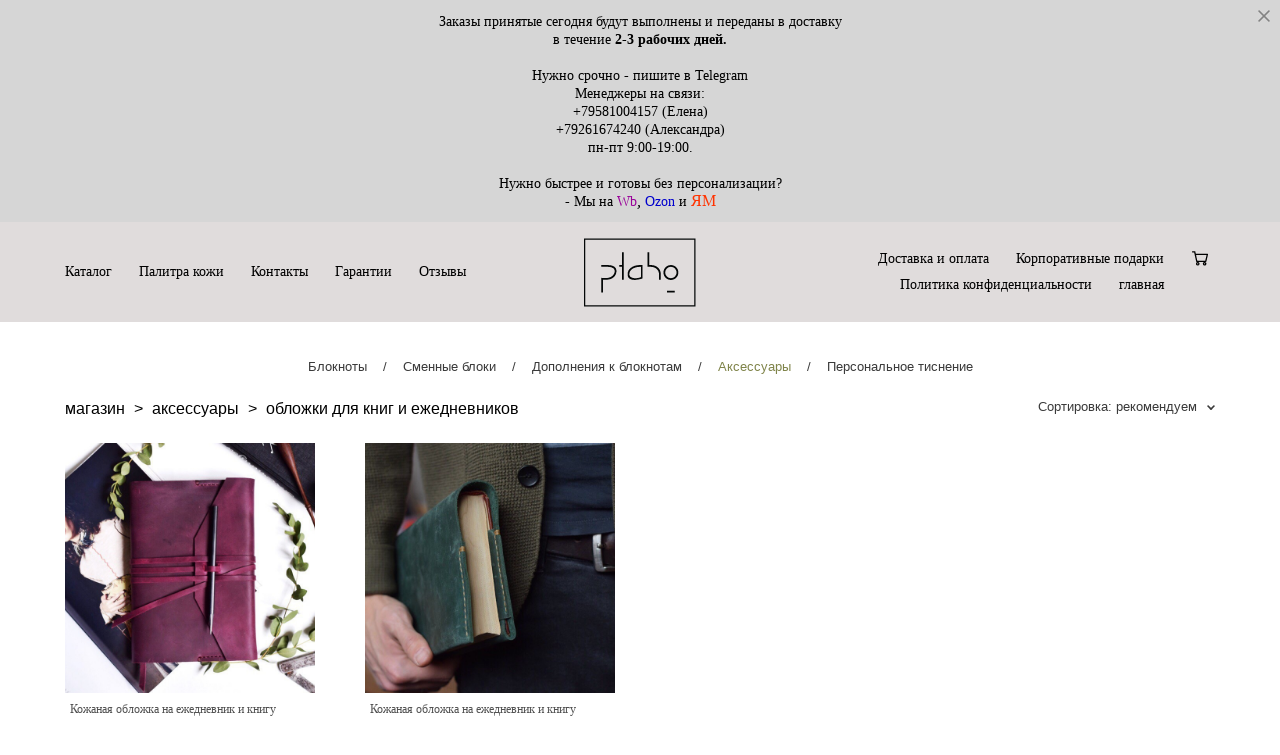

--- FILE ---
content_type: text/html; charset=UTF-8
request_url: https://ptaho.ru/store/oblozhki-dlja-knig-i-ezhednevnikov
body_size: 13689
content:
<!-- Vigbo-cms //cdn-st2.vigbo.com/u17015/19689/ gusto -->
<!DOCTYPE html>
<html lang="ru">
<head>
    <script>var _createCookie=function(e,o,t){var i,n="";t&&((i=new Date).setTime(i.getTime()+864e5*t),n="; expires="+i.toGMTString()),document.cookie=e+"="+o+n+"; path=/"};function getCookie(e){e=document.cookie.match(new RegExp("(?:^|; )"+e.replace(/([\.$?*|{}\(\)\[\]\\\/\+^])/g,"\\$1")+"=([^;]*)"));return e?decodeURIComponent(e[1]):void 0}"bot"==getCookie("_gphw_mode")&&_createCookie("_gphw_mode","humen",0);</script>
    <meta charset="utf-8">
<title>Обложки для книг и ежедневников</title>
<meta name="keywords" content="" />
<meta name="description" content="" />
    <meta property="og:title" content="Обложки для книг и ежедневников" />
    <meta property="og:url" content="https://ptaho.ru/store/oblozhki-dlja-knig-i-ezhednevnikov" />
    <meta property="og:type" content="website" />
        <meta property="og:image" content="//cdn-sh1.vigbo.com/shops/13278/products/6011177/images/preview-c82bff47f0094322f9b52c2c30918fb1.jpeg" />
        <meta property="og:image" content="//cdn-st2.vigbo.com/u17015/19689/logo/u-de353e81b8914e0a27e3d9d15132b6e5@2x.png" />
        <meta property="og:image" content="//cdn-sh1.vigbo.com/shops/13278/products/11166002/images/preview-3b888309c37922f1e28a80edc981c671.jpeg" />

<meta name="viewport" content="width=device-width, initial-scale=1">


	<link rel="shortcut icon" href="//cdn-st2.vigbo.com/u17015/19689/favicon.ico" type="image/x-icon" />

<!-- Blog RSS -->

<!-- Preset CSS -->
    <script>window.use_preset = false;</script>

<script>
    window.cdn_paths = {};
    window.cdn_paths.modules = '//cdn-s.vigbo.com/cms/kevin2/site/' + 'dev/scripts/site/';
    window.cdn_paths.site_scripts = '//cdn-s.vigbo.com/cms/kevin2/site/' + 'dev/scripts/';
</script>
    <link href="https://fonts.googleapis.com/css?family=Abel|Alegreya:400,400i,700,700i,800,800i,900,900i|Alex+Brush|Amatic+SC:400,700|Andika|Anonymous+Pro:400i,700i|Anton|Arimo:400,400i,700,700i|Arsenal:400,400i,700,700i|Asap:400,400i,500,500i,600,600i,700,700i|Bad+Script|Baumans|Bitter:100,100i,200,200i,300,300i,400i,500,500i,600,600i,700i,800,800i,900,900i|Brygada+1918:400,700,400i,700i|Cactus+Classical+Serif|Carlito:400,700,400i,700i|Chocolate+Classical+Sans|Comfortaa:300,400,500,600,700|Commissioner:100,200,300,400,500,600,700,800,900|Cormorant:300i,400i,500,500i,600,600i,700i|Cormorant+Garamond:300i,400i,500,500i,600,600i,700i|Cormorant+Infant:300i,400i,500,500i,600,600i,700i|Cousine:400,400i,700,700i|Crafty+Girls|Cuprum:400,400i,700,700i|Days+One|Dela+Gothic+One|Delius+Unicase:400,700|Didact+Gothic|Dosis|EB+Garamond:400i,500,500i,600,600i,700i,800,800i|Euphoria+Script|Exo|Exo+2:100,100i,200,200i,300i,400i,500,500i,600,600i,700i,800,800i,900,900i|Federo|Fira+Code:300,500,600|Fira+Sans:100,100i,200,200i,300i,400i,500,500i,600,600i,700i,800,800i,900,900i|Fira+Sans+Condensed:100,100i,200,200i,300i,400i,500,500i,600,600i,700i,800,800i,900,900i|Forum|Gentium+Book+Plus:400,700,400i,700i|Gentium+Plus:400,700,400i,700i|Geologica:100,200,300,400,500,600,700,800,900|Glegoo:400,700|Golos+Text:400,500,600,700,800,900|Gudea:400,400i,700|Handlee|IBM+Plex+Mono:100,100i,200,200i,300i,400i,500,500i,600,600i,700i|IBM+Plex+Sans:100,100i,200,200i,300i,400i,500,500i,600,600i,700i|IBM+Plex+Serif:100,100i,200,200i,300,300i,400,400i,500,500i,600,600i,700,700i|Inter:100,200,300,400,500,600,700,800,900|Inter+Tight:100,200,300,400,500,600,700,800,900,100i,200i,300i,400i,500i,600i,700i,800i,900i|Istok+Web:400,400i,700,700i|JetBrains+Mono:100,100i,200,200i,300,300i,400,400i,500,500i,600,600i,700,700i,800,800i|Jost:100,100i,200,200i,300,300i,400,400i,500,500i,600,600i,700,700i,800,800i,900,900i|Jura:400,300,500,600,700|Kelly+Slab|Kranky|Krona+One|Leckerli+One|Ledger|Liter|Lobster|Lora:400,400i,700,700i,500,500i,600,600i|Lunasima:400,700|Manrope:200,300,400,500,600,700,800|Marck+Script|Marko+One|Marmelad|Merienda+One|Merriweather:300i,400i,700i,900,900i|Moderustic:300,400,500,600,700,800|Montserrat:300i,400i,500,500i,600,600i,700i,800,800i,900,900i|Montserrat+Alternates:100,100i,200,200i,300,300i,400,400i,500,500i,600,600i,700,700i,800,800i,900,900i|Mulish:200,300,400,500,600,700,800,900,200i,300i,400i,500i,600i,700i,800i,900i|Neucha|Noticia+Text:400,400i,700,700i|Noto+Sans:400,400i,700,700i|Noto+Sans+Mono:100,200,300,400,500,600,700,800,900|Noto+Serif:400,400i,700,700i|Noto+Serif+Display:100,200,300,400,500,600,700,800,900,100i,200i,300i,400i,500i,600i,700i,800i,900i|Nova+Flat|Nova+Oval|Nova+Round|Nova+Slim|Nunito:400,200,200i,300,300i,400i,600,600i,700,700i,800,800i,900,900i|Old+Standard+TT:400i|Open+Sans:300i,400i,600,600i,700i,800,800i|Open+Sans+Condensed:300,300i,700|Oranienbaum|Original+Surfer|Oswald:200,500,600|Oxygen:300|Pacifico|Philosopher:400,400i,700,700i|Piazzolla:100,200,300,400,500,600,700,800,900,100i,200i,300i,400i,500i,600i,700i,800i,900i|Play:400,700|Playfair+Display:400,700,400i,500,500i,600,600i,700i,800,800i,900,900i|Playfair+Display+SC|Poiret+One|Press+Start+2P|Prosto+One|PT+Mono|PT+Sans:400i,700i|PT+Sans+Caption:400,700|PT+Sans+Narrow:400,700|PT+Serif:400i,700i|PT+Serif+Caption:400,400i|Quicksand|Raleway:100,100i,300i,400i,500,500i,600,600i,700i,800,800i,900,900i|Roboto:100,100i,300i,400i,500,500i,700i,900,900i|Roboto+Condensed:300i,400i,700i|Roboto+Mono:100,100i,200,200i,300,300i,400,400i,500,500i,600,600i,700,700i|Roboto+Slab:100,200,500,600,800,900|Rochester|Rokkitt:400,100,300,500,600,700,800,900|Rubik:300i,400i,500,500i,600,600i,700i,800,800i,900,900i|Ruslan+Display|Russo+One|Salsa|Satisfy|Scada:400,400i,700,700i|Snippet|Sofia|Source+Code+Pro:200,300,400,500,600,700,900|Source+Sans+Pro:200,300,400,600,700,900|Source+Serif+Pro:200,200i,300,300i,400,400i,600,600i,700,700i,900,900i|Spectral:200,200i,300,300i,400,400i,500,500i,600,600i,700,700i,800,800i|Stint+Ultra+Expanded|STIX+Two+Text:400,700,400i,700i|Syncopate|Tenor+Sans|Tinos:400,400i,700,700i|Trochut|Ubuntu:300i,400i,500,500i,700i|Ubuntu+Condensed|Ubuntu+Mono:400,400i,700,700i|Unbounded:200,300,400,500,600,700,800,900|Underdog|Unkempt:400,700|Voces|Wix+Madefor+Display:400,500,600,700,800|Wix+Madefor+Text:400,500,600,700,800,400i,500i,600i,700i,800i|Yeseva+One|Ysabeau:100,200,300,400,500,600,700,800,900,100i,200i,300i,400i,500i,600i,700i,800i,900i|Ysabeau+Infant:100,200,300,400,500,600,700,800,900,100i,200i,300i,400i,500i,600i,700i,800i,900i|Ysabeau+Office:100,200,300,400,500,600,700,800,900,100i,200i,300i,400i,500i,600i,700i,800i,900i|Ysabeau+SC:100,200,300,400,500,600,700,800,900|Zen+Old+Mincho&display=swap&subset=cyrillic" rel="stylesheet">    <!-- CORE CSS -->
            <link rel="stylesheet" type="text/css" href="//cdn-sh.vigbo.com/vigbo-cms/styles/prod/build_shop_front.css?v=FnqQ0y">
        <!-- SITE CSS -->
    <link rel="stylesheet" type="text/css" href="//cdn-s.vigbo.com/cms/kevin2/site/prod/css/build_cms_front.css?v=FnqQ0y">
    <!-- PREVIEW CSS -->
        <link rel="stylesheet" type="text/css" href="https://ptaho.ru/css/custom-shop.css?v=46.808" />
            <!-- +React styles -->
    <link rel="stylesheet" type="text/css" href="//cdn-s.vigbo.com/cms/kevin2/site/prod/css/main.chunk.css?ver=dewsUi"></link>
    <!-- -React styles -->
    
    <!-- LIFE CHANGED CSS -->
            <link rel="stylesheet" type="text/css" href="https://ptaho.ru/css/custom.css?v=46.808" />
    
    
                <style>:root{--DE-menu__menu-style-link-color:rgba(0,0,0,0);}</style>    <!-- <script src="//cdn-s.vigbo.com/cms/kevin2/site/dev/scripts/vendor/jquery-1.9.1.min.js?v=dewsUi"></script> -->

    
    
    <meta name="google-site-verification" content="i1xHsfdjuQjFwFs_Q4u5pOFTwfdFLIpgO2MIJO7KD80" />

<meta name="yandex-verification" content="7eb3fa61b2265472" />
    <style>
    .adaptive-desktop .custom__content--max-width,
    .adaptive-desktop .md-infoline__wrap {
        max-width: 100%;
    }
</style>
    <script src="//cdn-s.vigbo.com/cms/kevin2/site/dev/scripts/vendor/jquery-3.3.1.min.js?ver=dewsUi"></script>

    </head>


	



    <body data-template="gusto" class="f__preset-box f__site f__2 loading locale_ru gusto mod--search-disable mod--img-logo mod--header-fixed mod--menu-action-on-scroll mod--menu-load-on-scroll mod--menu-effect-from-top mod--menu-align-content mod--infoline-cross-enable protect-images desktop mod--shop-page adaptive-desktop mod--horizontal-menu mod--infoline-enable bot-version js--loading-cascade mod--font-none-preset layout-logo-center--from-logo   " data-preview="">

    <!-- +Share Body Code -->    <script async="async" src="https://w.uptolike.com/widgets/v1/zp.js?pid=2033800" type="text/javascript"></script>    <!-- -Share Body Code -->
    
                        <!-- Инфополоса -->
            <div id="md-infoline" class="md-infoline js--infoline  ">
                    <div class="md-infoline__close" data-infoline-close>
            <svg width="12px" height="12px" viewBox="0 0 12 12">
                <g stroke="none" stroke-width="1" fill="none" fill-rule="evenodd">
                    <g  transform="translate(-893.000000, -308.000000)" fill="currentColor" fill-rule="nonzero">
                        <path d="M898.46967,313.46967 L899.53033,313.46967 L899,312.93934 L898.46967,313.46967 L897.93934,314 L893.46967,309.53033 C892.762563,308.823223 893.823223,307.762563 894.53033,308.46967 L899,312.93934 L903.46967,308.46967 C904.176777,307.762563 905.237437,308.823223 904.53033,309.53033 L900.06066,314 L904.53033,318.46967 C905.237437,319.176777 904.176777,320.237437 903.46967,319.53033 L899,315.06066 L894.53033,319.53033 C893.823223,320.237437 892.762563,319.176777 893.46967,318.46967 L897.93934,314 L898.46967,313.46967 Z M899.53033,313.46967 L899,312.93934 L898.46967,313.46967 L899.53033,313.46967 C899.237437,313.176777 898.762563,313.176777 898.46967,313.46967 L899.53033,313.46967 Z"></path>
                    </g>
                </g>
            </svg>
        </div>
                <div class="md-infoline__cont f__3">
            <div class="md-infoline__wrap custom__content--max-width">
                                <div style="text-align: center;"><span style="color:#000000;"><font face="verdana"><span style="font-size: 14px;">Заказы принятые сегодня будут выполнены и переданы в доставку<br />
в течение</span></font><font face="verdana"><span style="font-size: 14px;"><strong>&nbsp;2</strong></span></font></span><font color="#000000" face="verdana"><span style="font-size: 14px;"><strong>-3 рабочих дней.</strong></span></font><br />
<br />
<span style="font-size:14px;"><span style="color:#000000;">Нужно срочно - пишите в Telegram</span></span><br />
<font style="font-family: verdana; font-size: 14px;"><span style="caret-color: rgb(0, 0, 0);"><span style="color:#000000;">Менеджеры на связи:</span><br />
<span style="color:#000000;">+79581004157 (Елена)<br />
+79261674240 (Александра)</span></span></font><br />
<font color="#000000" style="font-family: verdana; font-size: 14px;"><span style="caret-color: rgb(0, 0, 0);">пн-пт 9:00-19:00.</span></font><br />
<br />
<font color="#000000" style="font-family: verdana; font-size: 14px;"><span style="caret-color: rgb(0, 0, 0);">Нужно быстрее и готовы без персонализации?<br />
- Мы на </span></font><a href="https://www.wildberries.ru/brands/ptaho"><span style="color:#990099;"><font style="font-family: verdana; font-size: 14px;"><span style="caret-color: rgb(0, 0, 0);">Wb</span></font></span></a><span style="color:#000000;"><i>,</i></span><font color="#000000" style="font-family: verdana; font-size: 14px;"><span style="caret-color: rgb(0, 0, 0);">&nbsp;</span></font><a href="https://www.ozon.ru/brand/ptaho-87183199/?__rr=1"><span style="color:#0000cd;"><font style="font-family: verdana; font-size: 14px;"><span style="caret-color: rgb(0, 0, 0);">Ozon</span></font></span></a><font color="#0000cd" face="verdana"><span style="font-size: 14px; caret-color: rgb(0, 0, 0);">&nbsp;</span></font><span style="color:#000000;"><font face="verdana"><span style="font-size: 14px; caret-color: rgb(0, 0, 0);">и</span></font></span>&nbsp;<a href="https://market.yandex.ru/search?suggest_text=ptaho&amp;vendorId=53148400&amp;rs=eJwzEn_ByPiJUZCDUWDhIVYJBo2eo6wa7189YAYAWhUIMw%2C%2C&amp;glfilter=7893318%3A53148400"><span style="color:#ff3300;">ЯМ</span></a></div>                            </div>
        </div>
    
</div>
    <div class="md-infoline-assets">
        <script>
            let infolineTypeTpl = 'tech'; /* Миграция и смена дизайна*/
			const infolineDBVersionTpl = "299";
            let infoscripeStorage = localStorage.getItem('infostripe');
            const infostripeData = JSON.parse(infoscripeStorage);
			let infolineinfolineFirstJSTpl = false;

            if(!infoscripeStorage || (infoscripeStorage && (infostripeData.version !== infolineDBVersionTpl))) {
                infolineinfolineFirstJSTpl = true;
                $('body').addClass('is--infoline-firstopen');
            }
        </script>
        <script>
			infolineTypeTpl = 'user'; /* Используется обычной полосой */
			const infolineCrossSettingTpl = "true";
        </script>
<style>
    .md-infoline__cont {
    padding-top: 12px;
    padding-bottom: 12px;
}
    .md-infoline {
        background: #d6d6d6;
    }
.md-infoline__close svg path {
        fill: #828282;
    }
/* Цвет крестика не используется после задачи MAIN-3592
.md-infoline__close:hover svg path  {
        fill: ;
    }
*/
</style>
        </div>

                <div class="l-wrap js-wrap">

    <header class="l-header l-header-main js-header-main layout-logo-center--from-logo  ">
    <div class="l-header__wrapper custom__header-decorate-line custom__menu-bg-rgb custom__header-padding-y mod--show-menu-after-logo-load mod--effect-move-from-top">
        <div class="l-header__cont custom__content--max-width">
            <div class="l-header__row">
                <div class="l-header__col0 l-header__col l-header__mobile--box"><!-- mobile menu -->
                    <!-- basket icon for mobile -->
                                            <div class="md-menu__icons mod--right md-menu__li-l1">
                            <!-- Если есть поиск или корзина -->
    <div class="l-header__icons--box f__menu">
        &nbsp; <!-- для выравнивания по вертикали (дублирует размер шрифта) -->

        <div class="l-header__icons--wrap">
            <div class="js--iconBasketWrapper" >
                 <!-- если не только Поиск и есть Магазин -->
                    <!-- то выводим корзину -->
                    <div class="js--iconBasketView shop_page l-header__icon l-header__icon--cart" >
                        <a href='/store/cart' class='shop-basket--box lnk-cart design_editor-icons' data-id='shop-cart-widget'>
                            <span class='shop-basket'>
                                                                    <!-- Basket 05 -->
                                    <svg xmlns="http://www.w3.org/2000/svg" viewBox="0 0 18.5 17.5"><polyline class="basket-svg-style basket-svg-edit-round" points="0.75 1.63 3.13 1.63 5.51 12.59 15.95 12.59 17.75 4.63 4.3 4.63"/><ellipse class="basket-svg-style basket-svg-edit-limit" cx="6.64" cy="15.42" rx="1.36" ry="1.33"/><ellipse class="basket-svg-style basket-svg-edit-limit" cx="14.59" cy="15.42" rx="1.36" ry="1.33"/></svg>

                                                            </span>
                            <span class='shop-cart-widget-amount'>
                                                            </span>
                        </a>
                    </div>
                
            </div>

                    </div>

        <!-- Add separator -->
                <!-- -->
    </div>
                        </div>
                                    </div>

                <div class="l-header__col2 l-header__col">
                    <nav class='md-menu clearfix' data-menu-type="origin">

                        <!-- only SEARCH icon -->
                        
                        			<ul class="menu md-menu__main js--menu__main is--level1 		 mod--menu_left"><li  id="5218820" data-id="5218820" class="md-menu__li-l1 menu-item js--menu__li-l1 "><a class="md-menu__href-l1 is--link-level1 f__menu  big-height5" href="https://ptaho.ru/magazin"  >Каталог</a></li><li  id="1905014" data-id="1905014" class="md-menu__li-l1 menu-item js--menu__li-l1 "><a class="md-menu__href-l1 is--link-level1 f__menu  big-height5" href="https://ptaho.ru/leather"  >Палитра кожи</a></li><li  id="1929074" data-id="1929074" class="md-menu__li-l1 menu-item js--menu__li-l1 "><a class="md-menu__href-l1 is--link-level1 f__menu  big-height5" href="https://ptaho.ru/contacts"  >Контакты</a></li><li  id="5106486" data-id="5106486" class="md-menu__li-l1 menu-item js--menu__li-l1 "><a class="md-menu__href-l1 is--link-level1 f__menu  big-height5" href="https://ptaho.ru/garantii"  >Гарантии</a></li><li  id="2971715" data-id="2971715" class="md-menu__li-l1 menu-item js--menu__li-l1 "><a class="md-menu__href-l1 is--link-level1 f__menu  big-height5" href="https://ptaho.ru/otzyvy"  >Отзывы</a></li></ul><div class="md-menu-mobile__socials social-icons"><div class="social-icons-wrapper"></div></div>                    </nav>
                </div>

                <div class="l-header__col1 l-header__col l-header__logo--box mod--set-logo-max-width">
                    <div id='logoWrap' class='logo__wrap' data-lt="image">
                        
<div class="logo logo-image">
	<a href="https://ptaho.ru/">
		

			
			<img src="[data-uri]"
				 data-src="//cdn-st2.vigbo.com/u17015/19689/logo/u-de353e81b8914e0a27e3d9d15132b6e5.png?v=46.808"
				 alt="Ptaho workshop"
				 title="Ptaho workshop"
				 class="copy-protect mod--has-logo2x mod--has-logo1x "
				 						data-src2x="//cdn-st2.vigbo.com/u17015/19689/logo/u-de353e81b8914e0a27e3d9d15132b6e5@2x.png?v=46.808"
						data-width2x="120"
				 			/>
			</a>

</div>
                    </div>
                </div>

                <div class="l-header__col4 l-header__col">
                    <nav class='md-menu clearfix' data-menu-type="origin">

                        			<ul class="menu md-menu__main js--menu__main is--level1 		 mod--menu_left"><li  id="1892942" data-id="1892942" class="md-menu__li-l1 menu-item js--menu__li-l1 "><a class="md-menu__href-l1 is--link-level1 f__menu  big-height5" href="https://ptaho.ru/dostavka-i-oplata"  >Доставка и оплата</a></li><li  id="3525212" data-id="3525212" class="md-menu__li-l1 menu-item js--menu__li-l1 "><a class="md-menu__href-l1 is--link-level1 f__menu  big-height5" href="https://ptaho.ru/korporativnye-podarki-kollegam-ruchnoy-raboty"  >Корпоративные подарки</a></li><li  id="4200140" data-id="4200140" class="md-menu__li-l1 menu-item js--menu__li-l1 "><a class="md-menu__href-l1 is--link-level1 f__menu  big-height5" href="https://ptaho.ru/politika-konfidentsialnosti"  >Политика конфиденциальности</a></li><li  id="2980388" data-id="2980388" class="md-menu__li-l1 menu-item js--menu__li-l1 "><a class="md-menu__href-l1 is--link-level1 f__menu  big-height5" href="https://ptaho.ru/"  >главная</a></li></ul><div class="md-menu-mobile__socials social-icons"><div class="social-icons-wrapper"></div></div>
                        <!-- only BASKET icon -->
                                                    <div class="js--menu-icons md-menu__icons mod--right md-menu__li-l1 md-menu__has-separator shop_page" >
                                <!-- Если есть поиск или корзина -->
    <div class="l-header__icons--box f__menu">
        &nbsp; <!-- для выравнивания по вертикали (дублирует размер шрифта) -->

        <div class="l-header__icons--wrap">
            <div class="js--iconBasketWrapper" >
                 <!-- если не только Поиск и есть Магазин -->
                    <!-- то выводим корзину -->
                    <div class="js--iconBasketView shop_page l-header__icon l-header__icon--cart" >
                        <a href='/store/cart' class='shop-basket--box lnk-cart design_editor-icons' data-id='shop-cart-widget'>
                            <span class='shop-basket'>
                                                                    <!-- Basket 05 -->
                                    <svg xmlns="http://www.w3.org/2000/svg" viewBox="0 0 18.5 17.5"><polyline class="basket-svg-style basket-svg-edit-round" points="0.75 1.63 3.13 1.63 5.51 12.59 15.95 12.59 17.75 4.63 4.3 4.63"/><ellipse class="basket-svg-style basket-svg-edit-limit" cx="6.64" cy="15.42" rx="1.36" ry="1.33"/><ellipse class="basket-svg-style basket-svg-edit-limit" cx="14.59" cy="15.42" rx="1.36" ry="1.33"/></svg>

                                                            </span>
                            <span class='shop-cart-widget-amount'>
                                                            </span>
                        </a>
                    </div>
                
            </div>

                    </div>

        <!-- Add separator -->
                <!-- -->
    </div>
                            </div>
                                            </nav>
                </div>

                <div class="l-header__col3 l-header__col l-header__ham--box" data-count-pages="9">
    <div class="md-menu__hamburger js-mob-menu-open">
        <svg height="20px" xmlns="http://www.w3.org/2000/svg" viewBox="0 0 18 17.5"><line class="hamburger-svg-style" y1="1" x2="18" y2="1"/><line class="hamburger-svg-style" y1="7" x2="18" y2="7"/><line class="hamburger-svg-style" y1="13" x2="18" y2="13"/></svg>
    </div>
</div>
            </div>
        </div>
    </div>
</header>



        <!-- Mobile menu -->
        <!-- mobile menu -->
<div  data-menu-type="mobile" data-custom-scroll data-set-top="stay-in-window" class="custom__header-decorate-line mod--custom-scroll-hidden mod--custom-scroll-resize md-menu--mobile js--menu--mobile mod--set-top--stop-mobile">
    <div class="md-menu--mobile__cont js--menu-mobile__cont">
                <div class="md-menu__icons mod--right md-menu__li-l1 js--menu__li-l1">
            <!-- Если есть поиск или корзина -->
    <div class="l-header__icons--box f__menu">
        &nbsp; <!-- для выравнивания по вертикали (дублирует размер шрифта) -->

        <div class="l-header__icons--wrap">
            <div class="js--iconBasketWrapper" >
                 <!-- если не только Поиск и есть Магазин -->
                    <!-- то выводим корзину -->
                    <div class="js--iconBasketView shop_page l-header__icon l-header__icon--cart" >
                        <a href='/store/cart' class='shop-basket--box lnk-cart design_editor-icons' data-id='shop-cart-widget'>
                            <span class='shop-basket'>
                                                                    <!-- Basket 05 -->
                                    <svg xmlns="http://www.w3.org/2000/svg" viewBox="0 0 18.5 17.5"><polyline class="basket-svg-style basket-svg-edit-round" points="0.75 1.63 3.13 1.63 5.51 12.59 15.95 12.59 17.75 4.63 4.3 4.63"/><ellipse class="basket-svg-style basket-svg-edit-limit" cx="6.64" cy="15.42" rx="1.36" ry="1.33"/><ellipse class="basket-svg-style basket-svg-edit-limit" cx="14.59" cy="15.42" rx="1.36" ry="1.33"/></svg>

                                                            </span>
                            <span class='shop-cart-widget-amount'>
                                                            </span>
                        </a>
                    </div>
                
            </div>

                    </div>

        <!-- Add separator -->
                <!-- -->
    </div>
        </div>
        
        			<ul class="menu md-menu__main js--menu__main is--level1 		 mod--menu_left"><li  id="5218820" data-id="5218820" class="md-menu__li-l1 menu-item js--menu__li-l1 "><a class="md-menu__href-l1 is--link-level1 f__menu  big-height5" href="https://ptaho.ru/magazin"  >Каталог</a></li><li  id="1905014" data-id="1905014" class="md-menu__li-l1 menu-item js--menu__li-l1 "><a class="md-menu__href-l1 is--link-level1 f__menu  big-height5" href="https://ptaho.ru/leather"  >Палитра кожи</a></li><li  id="1929074" data-id="1929074" class="md-menu__li-l1 menu-item js--menu__li-l1 "><a class="md-menu__href-l1 is--link-level1 f__menu  big-height5" href="https://ptaho.ru/contacts"  >Контакты</a></li><li  id="5106486" data-id="5106486" class="md-menu__li-l1 menu-item js--menu__li-l1 "><a class="md-menu__href-l1 is--link-level1 f__menu  big-height5" href="https://ptaho.ru/garantii"  >Гарантии</a></li><li  id="2971715" data-id="2971715" class="md-menu__li-l1 menu-item js--menu__li-l1 "><a class="md-menu__href-l1 is--link-level1 f__menu  big-height5" href="https://ptaho.ru/otzyvy"  >Отзывы</a></li><li  id="1892942" data-id="1892942" class="md-menu__li-l1 menu-item js--menu__li-l1 "><a class="md-menu__href-l1 is--link-level1 f__menu  big-height5" href="https://ptaho.ru/dostavka-i-oplata"  >Доставка и оплата</a></li><li  id="3525212" data-id="3525212" class="md-menu__li-l1 menu-item js--menu__li-l1 "><a class="md-menu__href-l1 is--link-level1 f__menu  big-height5" href="https://ptaho.ru/korporativnye-podarki-kollegam-ruchnoy-raboty"  >Корпоративные подарки</a></li><li  id="4200140" data-id="4200140" class="md-menu__li-l1 menu-item js--menu__li-l1 "><a class="md-menu__href-l1 is--link-level1 f__menu  big-height5" href="https://ptaho.ru/politika-konfidentsialnosti"  >Политика конфиденциальности</a></li><li  id="2980388" data-id="2980388" class="md-menu__li-l1 menu-item js--menu__li-l1 "><a class="md-menu__href-l1 is--link-level1 f__menu  big-height5" href="https://ptaho.ru/"  >главная</a></li></ul><div class="md-menu-mobile__socials social-icons"><div class="social-icons-wrapper"></div></div>
        <span class="js-close-mobile-menu close-mobile-menu">
        <!--<svg width="20px" height="20px"  xmlns="http://www.w3.org/2000/svg" viewBox="0 0 14.39 17.5"><line class="close-menu-burger" x1="0.53" y1="2.04" x2="13.86" y2="15.37"/><line class="close-menu-burger" x1="0.53" y1="15.37" x2="13.86" y2="2.04"/></svg>-->
            <svg xmlns="http://www.w3.org/2000/svg" width="18" height="18" viewBox="0 0 18 18"><path class="close-menu-burger" fill="none" fill-rule="evenodd" stroke="#fff" stroke-linecap="round" stroke-linejoin="round" stroke-width="1.5" d="M9 9.5l8-8-8 8-8-8 8 8zm0 0l8 8-8-8-8 8 8-8z"/></svg>
        </span>
    </div>
</div>

        <!-- Blog Slider -->
        
        <!-- CONTENT -->
        <div class="l-content l-content--main  desktop ">
            <section class="l-content--box l-content--box-shop js--box-shop shopCategoryPage" data-hash="shop" data-structure="">
    <div class="container custom__content--max-width">
        
<style>
    .shop-static-grid .static-grid-item .static-grid-cell {margin-left: 50px; margin-bottom: 50px;}</style>

<div class="shop-products mod--mobile-one mod--category-menu__horizontal" >

        <nav class="shop-menu horizontal-dropdown">
        <ul>
            
                                <li class="shop-menu-item  with-sub">
                    <a class="shop-menu__href-level-1 de--shop-menu__li-level-1 f__s_category f__3" href="https://ptaho.ru/store/bloknoty" data-open-menu-link="1">
                        Блокноты                    </a>
                                            <ul class="shop-sub-menu js--shop-submenu mod--custom-scrollbar show">
                            
                                                                <li class="shop-menu-item de--shop-menu__dropdown__bg ">
                                    <a class="shop-menu__href-level-2 de--shop-menu__li-level-2 f__s_sub-category f__3" href="https://ptaho.ru/store/journals">Блокноты</a>
                                </li>
                            
                                                                <li class="shop-menu-item de--shop-menu__dropdown__bg ">
                                    <a class="shop-menu__href-level-2 de--shop-menu__li-level-2 f__s_sub-category f__3" href="https://ptaho.ru/store/bloknoty-a6">А6</a>
                                </li>
                            
                                                                <li class="shop-menu-item de--shop-menu__dropdown__bg ">
                                    <a class="shop-menu__href-level-2 de--shop-menu__li-level-2 f__s_sub-category f__3" href="https://ptaho.ru/store/bloknoty-a5">А5</a>
                                </li>
                            
                                                                <li class="shop-menu-item de--shop-menu__dropdown__bg ">
                                    <a class="shop-menu__href-level-2 de--shop-menu__li-level-2 f__s_sub-category f__3" href="https://ptaho.ru/store/bloknoty-a4">А4</a>
                                </li>
                            
                                                                <li class="shop-menu-item de--shop-menu__dropdown__bg ">
                                    <a class="shop-menu__href-level-2 de--shop-menu__li-level-2 f__s_sub-category f__3" href="https://ptaho.ru/store/bloknot-na-koltsah">На кольцевом механизме</a>
                                </li>
                            
                                                                <li class="shop-menu-item de--shop-menu__dropdown__bg ">
                                    <a class="shop-menu__href-level-2 de--shop-menu__li-level-2 f__s_sub-category f__3" href="https://ptaho.ru/store/vse-s-prishitymi-tetradjami">С пришитыми тетрадями</a>
                                </li>
                            
                                                                <li class="shop-menu-item de--shop-menu__dropdown__bg ">
                                    <a class="shop-menu__href-level-2 de--shop-menu__li-level-2 f__s_sub-category f__3" href="https://ptaho.ru/store/s-tetradjami-na-rezinke">С тетрадками на резинке</a>
                                </li>
                                                    </ul>
                                    </li>
                <li class="shop-menu__href-level-1 de--shop-menu__li-level-1 separator f__s_category f__3 f__mt-0 f__mb-0">/</li>
            
                                <li class="shop-menu-item ">
                    <a class="shop-menu__href-level-1 de--shop-menu__li-level-1 f__s_category f__3" href="https://ptaho.ru/store/linovki-i-smennye-bloki">
                        Сменные блоки                    </a>
                                    </li>
                <li class="shop-menu__href-level-1 de--shop-menu__li-level-1 separator f__s_category f__3 f__mt-0 f__mb-0">/</li>
            
                                <li class="shop-menu-item ">
                    <a class="shop-menu__href-level-1 de--shop-menu__li-level-1 f__s_category f__3" href="https://ptaho.ru/store/options">
                        Дополнения к блокнотам                    </a>
                                    </li>
                <li class="shop-menu__href-level-1 de--shop-menu__li-level-1 separator f__s_category f__3 f__mt-0 f__mb-0">/</li>
            
                                <li class="shop-menu-item  with-sub">
                    <a class="shop-menu__href-level-1 de--shop-menu__li-level-1 f__s_category f__3" href="https://ptaho.ru/store/aksessuary-iz-kozhi" data-open-menu-link="1">
                        Аксессуары                    </a>
                                            <ul class="shop-sub-menu js--shop-submenu mod--custom-scrollbar show">
                            
                                                                <li class="shop-menu-item de--shop-menu__dropdown__bg ">
                                    <a class="shop-menu__href-level-2 de--shop-menu__li-level-2 f__s_sub-category f__3" href="https://ptaho.ru/store/holdery">Холдеры</a>
                                </li>
                            
                                                                <li class="shop-menu-item de--shop-menu__dropdown__bg ">
                                    <a class="shop-menu__href-level-2 de--shop-menu__li-level-2 f__s_sub-category f__3" href="https://ptaho.ru/store/vizitnitsy">Визитницы</a>
                                </li>
                            
                                                                <li class="shop-menu-item de--shop-menu__dropdown__bg ">
                                    <a class="shop-menu__href-level-2 de--shop-menu__li-level-2 f__s_sub-category f__3" href="https://ptaho.ru/store/braslety">Браслеты</a>
                                </li>
                            
                                                                <li class="shop-menu-item de--shop-menu__dropdown__bg ">
                                    <a class="shop-menu__href-level-2 de--shop-menu__li-level-2 f__s_sub-category f__3" href="https://ptaho.ru/store/klatchi">Клатчи</a>
                                </li>
                            
                                                                <li class="shop-menu-item de--shop-menu__dropdown__bg ">
                                    <a class="shop-menu__href-level-2 de--shop-menu__li-level-2 f__s_sub-category f__3" href="https://ptaho.ru/store/chehly-dlja-tehniki">Чехлы для техники</a>
                                </li>
                            
                                                                <li class="shop-menu-item de--shop-menu__dropdown__bg active">
                                    <a class="shop-menu__href-level-2 de--shop-menu__li-level-2 f__s_sub-category f__3" href="https://ptaho.ru/store/oblozhki-dlja-knig-i-ezhednevnikov">Обложки для книг и ежедневников</a>
                                </li>
                            
                                                                <li class="shop-menu-item de--shop-menu__dropdown__bg ">
                                    <a class="shop-menu__href-level-2 de--shop-menu__li-level-2 f__s_sub-category f__3" href="https://ptaho.ru/store/koshelki-zazhimy-trevelery">Кошельки, зажимы, тревелеры</a>
                                </li>
                            
                                                                <li class="shop-menu-item de--shop-menu__dropdown__bg ">
                                    <a class="shop-menu__href-level-2 de--shop-menu__li-level-2 f__s_sub-category f__3" href="https://ptaho.ru/store/ruchki">Ручки</a>
                                </li>
                                                    </ul>
                                    </li>
                <li class="shop-menu__href-level-1 de--shop-menu__li-level-1 separator f__s_category f__3 f__mt-0 f__mb-0">/</li>
            
                                <li class="shop-menu-item ">
                    <a class="shop-menu__href-level-1 de--shop-menu__li-level-1 f__s_category f__3" href="https://ptaho.ru/store/personalizatsija">
                        Персональное тиснение                    </a>
                                    </li>
                <li class="shop-menu__href-level-1 de--shop-menu__li-level-1 separator f__s_category f__3 f__mt-0 f__mb-0">/</li>
                    </ul>
    </nav>


                
        
        <div class="shop-products__top-line js--shop-products__top-line  ">
                            <!-- +Breadcrumbs -->
                <nav class="shop-bread-crumbs autotest--shop-bread-crumbs f__s_crumbs f__3 de--shop-breadcrumbs__font-family">
                                        <a href="https://ptaho.ru/store" class="de--shop-breadcrumbs__font-family">магазин</a>
                    <span class="shop-separator">&GT;</span>
                                                            <a href="https://ptaho.ru/store/aksessuary-iz-kozhi" class="de--shop-breadcrumbs__font-family">аксессуары</a>
                    <span class="shop-separator">&GT;</span>
                                        <span>обложки для книг и ежедневников</span>
                </nav>
                <!-- -Breadcrumbs -->
            
                            <!-- +Shopsort -->
                <div class="md-shopsort__box">
                    <div class="md-shopsort">
                        <span class="js--shopsort__currentcont md-shopsort__currentcont de--shop-menu__li-level-1 f__s_category f__3">
                            <span class="md-shopsort__cinfo">Сортировка:</span>
                            <span class="md-shopsort__currentval js--shopsort__currentval">рекомендуем</span>
                            <i class="md-shopsort__arrow icon-arrow"><svg xmlns="http://www.w3.org/2000/svg" width="8" height="5"><path d="M4 5a.764.764 0 0 1-.548-.233L.5 1.624A.81.81 0 0 1 .5.5a.76.76 0 0 1 1.096 0l2.385 2.482L6.404.5A.76.76 0 0 1 7.5.5a.81.81 0 0 1 0 1.124L4.544 4.767A.764.764 0 0 1 4 5z"/></svg></i>
                        </span>
                        <div class="js--shop-submenu md-shopsort__list-box">
                            <ul class="md-shopsort__list de--shop-menu__dropdown__bg  js--shopsort__list">
                                                                <li class="md-shopsort__el ">
                                    <a class="js--shopsort__el de--shop-menu__li-level-2 f__s_sub-category f__3" href="https://ptaho.ru/store/oblozhki-dlja-knig-i-ezhednevnikov?sort=sort">рекомендуем</a>
                                </li>
                                                                <li class="md-shopsort__el ">
                                    <a class="js--shopsort__el de--shop-menu__li-level-2 f__s_sub-category f__3" href="https://ptaho.ru/store/oblozhki-dlja-knig-i-ezhednevnikov?sort=price-desc">цена по убыванию</a>
                                </li>
                                                                <li class="md-shopsort__el ">
                                    <a class="js--shopsort__el de--shop-menu__li-level-2 f__s_sub-category f__3" href="https://ptaho.ru/store/oblozhki-dlja-knig-i-ezhednevnikov?sort=price-asc">цена по возрастанию</a>
                                </li>
                                                                <li class="md-shopsort__el ">
                                    <a class="js--shopsort__el de--shop-menu__li-level-2 f__s_sub-category f__3" href="https://ptaho.ru/store/oblozhki-dlja-knig-i-ezhednevnikov?sort=newest">новинки</a>
                                </li>
                                                                <li class="md-shopsort__el ">
                                    <a class="js--shopsort__el de--shop-menu__li-level-2 f__s_sub-category f__3" href="https://ptaho.ru/store/oblozhki-dlja-knig-i-ezhednevnikov?sort=sale">по скидке</a>
                                </li>
                                                            </ul>
                        </div>

                    </div>
                </div>
                <!-- +Shopsort -->
                    </div>

        <div class="shop-static-grid product-meta-bottom-left product-note-bottom products-list" data-grid-image-rate="1" data-grid-image-col="4" data-grid-item-margin="50" data-grid-image-position="outer">
                                                <div class="static-grid-item" data-productid="6011177">
                        <div class="static-grid-cell">
                            <a href="https://ptaho.ru/store/kozhanaja-oblozhka-na-knigu-ili-ezhednevnik-bezrazmernaja" class="product js--hover-preview">
                                <div class="image " data-width="960" data-height="640">
                                    <span class="spinner"></span>
                                    <img                                             fetchpriority="high"
                                                                                data-number="0"
                                        class="copy-protect" data-test="" data-src="//cdn-sh1.vigbo.com/shops/13278/products/6011177/images/preview-c82bff47f0094322f9b52c2c30918fb1.jpeg"  alt="Кожаная обложка на ежедневник и книгу" border="0" data-width="960" data-height="640"   />

                                    
                                                                            <img loading="lazy" decoding="async" class="copy-protect hover-preview" data-src="//cdn-sh1.vigbo.com/shops/13278/products/6011177/images/hover-preview-d23d97159e8e119c2371aa48c5bd5193.jpeg"  alt="Кожаная обложка на ежедневник и книгу" border="0" data-width="960" data-height="640" />
                                    
                                                                                                                
                                                                    </div>

                                                                    <div class="description f__s_base f__2">
                                        <div class="cell">
                                            <div class="middle">

                                                <div class="product-name">Кожаная обложка на ежедневник и книгу</div>

                                                                                                                                                        <div class="product-price">
                                                        <span class="product-price-min autotest--product-price-min f__2  ">4 150 pуб.</span><div class="product-price "></div>                                                    </div>
                                                                                                                                                                                                    
                                            </div>
                                        </div>
                                    </div>
                                                            </a>
                        </div>
                    </div>
                                    <div class="static-grid-item" data-productid="11166002">
                        <div class="static-grid-cell">
                            <a href="https://ptaho.ru/store/kozhanaja-oblozhka-na-knigu-ili-ezhednevnik-bezrazmernaja-1" class="product js--hover-preview">
                                <div class="image " data-width="960" data-height="640">
                                    <span class="spinner"></span>
                                    <img                                             loading="lazy"
                                            decoding="async"
                                                                                data-number="1"
                                        class="copy-protect" data-test="" data-src="//cdn-sh1.vigbo.com/shops/13278/products/11166002/images/preview-3b888309c37922f1e28a80edc981c671.jpeg"  alt="Кожаная обложка на ежедневник и книгу" border="0" data-width="960" data-height="640"   />

                                    
                                                                            <img loading="lazy" decoding="async" class="copy-protect hover-preview" data-src="//cdn-sh1.vigbo.com/shops/13278/products/11166002/images/hover-preview-b751bf96ed67c8e930eb0741ce75224e.jpeg"  alt="Кожаная обложка на ежедневник и книгу" border="0" data-width="960" data-height="640" />
                                    
                                                                                                                
                                                                    </div>

                                                                    <div class="description f__s_base f__2">
                                        <div class="cell">
                                            <div class="middle">

                                                <div class="product-name">Кожаная обложка на ежедневник и книгу</div>

                                                                                                                                                        <div class="product-price">
                                                        <span class="product-price-min autotest--product-price-min f__2  ">3 690 pуб.</span><div class="product-price "></div>                                                    </div>
                                                                                                                                                                                                    
                                            </div>
                                        </div>
                                    </div>
                                                            </a>
                        </div>
                    </div>
                                        <div class="clearfix"></div>
        </div>

                            
        
        
</div>

<style class="mobile-st">
        #product-label-id2567 {
            top: 0px;
        right: 0px;
                
        font-family: '' !important;
            padding-right: 2px;
        padding-left: 2px;
        letter-spacing: 0.2em;
        max-width: calc(100% - 0px);
        font-size: 12px;
        background-color: rgba(255, 0, 0, 0.96);
        color: rgba(255, 255, 255, 1);
    font-weight: bold;
            }
            #product-label-id2567 .product-label-content {
        padding-top: 20px;
        padding-bottom: 20px;
    }
            #product-label-id2567 .product-label-content {
        margin-right: -0.2em;
    }
        
            #product-label-id2567:after {
        content: '';
        width: 100%;
        border: 18px solid #acacac;
        border-bottom-width: 10px !important;
        /*border-width:*/
        border-top: 0;
        position: absolute;
        top: 100%;
        left: 0;
        box-sizing: border-box;
        border-color: rgba(255, 0, 0, 0.96);
        border-bottom-color: transparent;
    }
    
        #product-label-id4802 {
                        bottom: 0px;
        left: 0px;
        top: auto;
        right: auto;
    
        font-family: '' !important;
            padding-right: 10px;
        padding-left: 10px;
        letter-spacing: 0.3em;
        max-width: calc(100% - 0px);
        font-size: 10px;
        background-color: rgba(128, 124, 124, 0.46);
        color: rgba(255, 255, 255, 1);
    font-weight: normal;
            border: 0px rgba(255, 255, 255, 1) solid;
            }
            #product-label-id4802 .product-label-content {
        padding-top: 5px;
        padding-bottom: 5px;
    }
            #product-label-id4802 .product-label-content {
        margin-right: -0.3em;
    }
        
        
        #product-label-id4805 {
                        bottom: 0px;
        left: 0px;
        top: auto;
        right: auto;
    
        font-family: '' !important;
            padding-right: 10px;
        padding-left: 10px;
        letter-spacing: 0.3em;
        max-width: calc(100% - 0px);
        font-size: 10px;
        background-color: rgba(128, 123, 123, 0.49);
        color: rgba(255, 255, 255, 1);
    font-weight: normal;
            border: 0px rgba(255, 255, 255, 1) solid;
            }
            #product-label-id4805 .product-label-content {
        padding-top: 5px;
        padding-bottom: 5px;
    }
            #product-label-id4805 .product-label-content {
        margin-right: -0.3em;
    }
        
        
        #product-label-id4808 {
                        bottom: 0px;
        left: 0px;
        top: auto;
        right: auto;
    
        font-family: '' !important;
            padding-right: 10px;
        padding-left: 10px;
        letter-spacing: 0.3em;
        max-width: calc(100% - 0px);
        font-size: 10px;
        background-color: rgba(128, 124, 124, 0.48);
        color: rgba(245, 245, 245, 1);
    font-weight: normal;
            border: 0px rgba(255, 255, 255, 1) solid;
            }
            #product-label-id4808 .product-label-content {
        padding-top: 6px;
        padding-bottom: 6px;
    }
            #product-label-id4808 .product-label-content {
        margin-right: -0.3em;
    }
        
        
        #product-label-id7622 {
                        bottom: 0px;
        left: 0px;
        top: auto;
        right: auto;
    
        font-family: '' !important;
            padding-right: 7px;
        padding-left: 7px;
        letter-spacing: 0.3em;
        max-width: calc(100% - 0px);
        font-size: 10px;
        background-color: rgba(232, 75, 75, 0.69);
        color: rgba(252, 252, 252, 1);
    font-weight: normal;
            border: 0px rgba(255, 255, 255, 1) solid;
            }
            #product-label-id7622 .product-label-content {
        padding-top: 11px;
        padding-bottom: 11px;
    }
            #product-label-id7622 .product-label-content {
        margin-right: -0.3em;
    }
        
        
        #product-label-id10175 {
            top: 0px;
        right: 22px;
                
        font-family: '' !important;
            padding-right: 10px;
        padding-left: 10px;
        letter-spacing: 0.5em;
        max-width: calc(100% - 44px);
        font-size: 10px;
        background-color: rgba(166, 166, 166, 1);
        color: rgba(214, 17, 17, 1);
    font-weight: bold;
            }
            #product-label-id10175 .product-label-content {
        padding-top: 18px;
        padding-bottom: 18px;
    }
            #product-label-id10175 .product-label-content {
        margin-right: -0.5em;
    }
        
        #product-label-id10175:after {
        content: '';
        width: 100%;
        border: 18px solid transparent;
        border-top-width: 10px !important;
        /*border-width: calc(50% - 20px);*/
        position: absolute;
        top: 100%;
        left: 0;
        box-sizing: border-box;
        border-top-color: rgba(166, 166, 166, 1);
    }
        
        #product-label-id13322 {
                        bottom: 0px;
        left: 0px;
        top: auto;
        right: auto;
    
        font-family: '' !important;
            padding-right: 10px;
        padding-left: 10px;
        letter-spacing: 0.3em;
        max-width: calc(100% - 0px);
        font-size: 10px;
        background-color: rgba(128, 123, 123, 0.49);
        color: rgba(255, 255, 255, 1);
    font-weight: normal;
            border: 0px rgba(255, 255, 255, 1) solid;
            }
            #product-label-id13322 .product-label-content {
        padding-top: 5px;
        padding-bottom: 5px;
    }
            #product-label-id13322 .product-label-content {
        margin-right: -0.3em;
    }
        
        
        #product-label-id13325 {
                        bottom: 0px;
        left: 0px;
        top: auto;
        right: auto;
    
        font-family: '' !important;
            padding-right: 10px;
        padding-left: 10px;
        letter-spacing: 0.3em;
        max-width: calc(100% - 0px);
        font-size: 10px;
        background-color: rgba(128, 123, 123, 0.5);
        color: rgba(255, 255, 255, 1);
    font-weight: normal;
            border: 0px rgba(255, 255, 255, 1) solid;
            }
            #product-label-id13325 .product-label-content {
        padding-top: 5px;
        padding-bottom: 5px;
    }
            #product-label-id13325 .product-label-content {
        margin-right: -0.3em;
    }
        
        
    </style>

    <script type="text/javascript">
        function tracking_catalog(){
            try {
                fbq('track', 'AddToCart');
ga('send', 'event', 'add_to_cart', 'submit')
            } catch {
                console.log('yaCounter desktop error');
            }
        };
    </script>
<script type="text/json" data-shop-action="categories"></script>
<![CDATA[YII-BLOCK-BODY-END]]>    </div>
</section>

        </div>
        <footer class="l-footer ">
		<a name="footer"></a>
	<div class='md-btn-go-up js-scroll-top'>
		<svg width="6px" height="11px" viewBox="0 0 7 11" version="1.1" xmlns="http://www.w3.org/2000/svg" xmlns:xlink="http://www.w3.org/1999/xlink">
			<g stroke="none" stroke-width="1" fill="none" fill-rule="evenodd">
				<g class='md-btn-go-up-svg-color' transform="translate(-1116.000000, -716.000000)" fill="#ffffff">
					<polygon transform="translate(1119.115116, 721.500000) scale(1, -1) translate(-1119.115116, -721.500000) " points="1116.92791 716 1116 716.9625 1119.71163 720.8125 1120.23023 721.5 1119.71163 722.1875 1116 726.0375 1116.92791 727 1122.23023 721.5"></polygon>
				</g>
			</g>
		</svg>
	</div>
	<div class="l-content l-content--footer desktop">
	<section id="blog2" class="l-content--box blog composite" data-structure="blog-dispatcher">
		<div class="composite-content blog-content sidebar-position-none blog-type-post" data-backbone-view="blog-post" data-protect-image="">
			<div class=" blog-content-box">
				<div class="items">
					<article class="post footer-post" id="post_">
						<div id="post-content" style="max-width: 100%;">
							<div class="post-body" data-structure="footer">
							<div class="post-body">
	<style type="text/css">.adaptive-desktop #section1163135_0 .section__content{min-height:10px;}footer .md-section, footer .copyright #gpwCC, footer .copyright a#gpwCC{color:rgba(25,25,25,1);}footer.l-footer .section__bg{background-color:#ffffff;}footer.l-footer .copyright{background-color:#ffffff;}.adaptive-mobile .l-footer, .adaptive-mobile .l-footer p, .adaptive-mobile .copyright__gophotoweb--box{text-align:center !important;}footer.l-footer .copyright__gophotoweb--box{text-align:center;}</style><a id="section5df0b1c8c9ed9" class="js--anchor" name="section5df0b1c8c9ed9"></a><div class="md-section js--section" id="section1163135_0">
        
    <div class="section__bg"  ></div>
			<div class="section__content">
				<div class="container custom__content--max-width"><div class="row"><div class="col col-md-24"><div class="widget"
	 id="widget_17672582"
	 data-id="17672582"
	 data-type="post-indent">

    <div class="wg-post-indent" id="w_17672582">
    <div class="wg-post-indent__inner" style="width: 100%; height: 10px;"></div>
</div></div>
</div></div><div class="row"><div class="col col-md-24"><div class="widget"
	 id="widget_17672570"
	 data-id="17672570"
	 data-type="simple-text">

    
<div class="element simple-text transparentbg" id="w_17672570" style="background-color: transparent; ">
    <div class="text-box text-box-test1  nocolumns" style="max-width: 100%; -moz-column-gap: 10px; -webkit-column-gap: 10px; column-gap: 10px; letter-spacing: 0.15em; line-height: 2.4; font-family: 'Arial'; font-size: 11px !important;  margin: 0 auto; ">
        <p style="text-align: center;"><span style="font-size:11px;"><span style="font-family:arial,helvetica,sans-serif;"><a href="https://ptaho.ru/bloknoty">ЕЖЕДНЕВНИКИ</a>&nbsp;&nbsp;&nbsp; &nbsp;&nbsp; <a href="https://ptaho.ru/store/aksessuary-iz-kozhi">АКСЕССУАРЫ</a>&nbsp; &nbsp; &nbsp; &nbsp;<a href="https://ptaho.ru/leather">ПАЛИТРА&nbsp;КОЖИ</a>&nbsp; &nbsp; &nbsp; &nbsp;<a href="https://ptaho.ru/otzyvy">ОТЗЫВЫ</a> &nbsp; &nbsp; &nbsp;&nbsp;<a href="https://ptaho.ru/garantii">ГАРАНТИИ</a>&nbsp; &nbsp; &nbsp; &nbsp;<a href="https://ptaho.ru/dostavka-i-oplata">ДОСТАВКА И ОПЛАТА</a>&nbsp; &nbsp; &nbsp; &nbsp;<a href="https://ptaho.ru/korporativnye-podarki-kollegam-ruchnoy-raboty">КОРПОРАТИВНЫЕ ПОДАРКИ</a>&nbsp; &nbsp; &nbsp; &nbsp;<a href="https://ptaho.ru/contact">КОНТАКТЫ</a></span></span></p>
        
    </div>
</div></div>
</div></div><div class="row"><div class="col col-md-24"><div class="widget"
	 id="widget_17672576"
	 data-id="17672576"
	 data-type="post-break-line">

    <div class="element post-break-line" id="w_17672576">
        <style>
       #w_17672576 .element-box .post-break-line .break-line {
          margin-right: auto;
       }
    </style>
        <div class="break-line" style="width: 100%; margin-left: auto; margin-right: 0px;">
       <div class="decoration" style="background: url(&quot;[data-uri]&quot;) center center repeat-x;"></div>
    </div></div></div>
</div></div><div class="row"><div class="col col-md-9"><div class="widget"
	 id="widget_17672585"
	 data-id="17672585"
	 data-type="simple-text">

    
<div class="element simple-text transparentbg" id="w_17672585" style="background-color: transparent; ">
    <div class="text-box text-box-test1  nocolumns" style="max-width: 100%; -moz-column-gap: 10px; -webkit-column-gap: 10px; column-gap: 10px; letter-spacing: 0.05em; line-height: 2.4; font-family: 'Arial'; font-size: 12px !important;  margin: 0 auto; ">
        <p><span style="letter-spacing: 0.05em;"><a href="tel:+7 977 866 07 36" style="letter-spacing: 0.05em;"><span style="color:#696969;">+</span></a><span style="color:#696969;">79581004157 (Елена)</span></span></p>

<p><span style="color:#696969;">aleksey@ptaho.ru</span></p>

<p><font color="#696969"><span style="caret-color: rgb(105, 105, 105);">ИП Соколова О. П.</span></font></p>

<p><font color="#696969"><span style="caret-color: rgb(105, 105, 105);">ИНН&nbsp;504230539750</span></font></p>
        
    </div>
</div></div>
<div class="widget"
	 id="widget_56827021"
	 data-id="56827021"
	 data-type="social-icons">

    <div class="element widget-social-icons" id="w_56827021">
	<style>
				#w_56827021 .asi-icon-box { margin: 10px 5px 0 5px; }
		#w_56827021 .social-icons-content {margin: -10px -5px 0;}
							   #w_56827021 .asi-icon-box i { color: #000000; }
				#w_56827021 .asi-icon-box a:hover i { color: #17a812; }
				#w_56827021 .asi-icon-box  a,
							   #w_56827021 .asi-icon-box  i {
														  font-size: 24px;
														  line-height: 24px;
													  }
	</style>

	<div class="widget-content social-icons-content left">
				<div class="asi-icon-box">
			<a href="https://wa.me/79581004157" target="_blank" rel="noopener">
				<i class="widget-social-icon-whatsapp"></i>
			</a>
		</div>
				<div class="asi-icon-box">
			<a href="https://t.me/ptaho_bloknoty" target="_blank" rel="noopener">
				<i class="widget-social-icon-telegram"></i>
			</a>
		</div>
			</div>

</div></div>
</div><div class="col col-md-15"><div class="widget"
	 id="widget_17673809"
	 data-id="17673809"
	 data-type="post-indent">

    <div class="wg-post-indent" id="w_17673809">
    <div class="wg-post-indent__inner" style="width: 100%; height: 32px;"></div>
</div></div>
</div></div></div></div></div></div>
							</div>
						</div>
					</article>
				</div>
			</div>
		</div>
	</section>
	</div>

	<div class="copyright ">
		<div class="copyright__gophotoweb--box">
			<div class="md-section js--section">
				<div class="section__content">
				<div class="container custom__content--max-width">
										<div class="share-box">
						<!-- Chatra {literal} -->
<script>
    (function(d, w, c) {
        w.ChatraID = 'kfp7KabwFhfk3d8zo';
        var s = d.createElement('script');
        w[c] = w[c] || function() {
            (w[c].q = w[c].q || []).push(arguments);
        };
        s.async = true;
        s.src = 'https://call.chatra.io/chatra.js';
        if (d.head) d.head.appendChild(s);
    })(document, window, 'Chatra');
</script>
<!-- /Chatra {/literal} -->					</div>
										<div class="row">
						<div class="col col-md-24">
                            <a id='gpwCC' href="https://vigbo.com/?utm_source=ptaho.ru&utm_medium=footer&utm_campaign=copyright" target="_blank" rel="noopener noreferrer">сайт от vigbo</a>
						</div>
					</div>
				</div>
				</div>
			</div>
		</div>
	</div>
	
</footer>

<!-- Search -->

<!-- SVG icons -->
<script id="svg-tmpl-basket-1" type="text/template">
    <!-- Basket 01 -->
    <svg xmlns="http://www.w3.org/2000/svg" viewBox="0 0 14.57 17.5"><path class="basket-svg-style basket-svg-edit-round basket-svg-edit-limit" d="M4.58,7.15V3.42A2.69,2.69,0,0,1,7.29.75h0A2.69,2.69,0,0,1,10,3.42V7.15"/><polygon class="basket-svg-style basket-svg-edit-limit" points="13.79 16.75 0.79 16.75 1.33 5.02 13.24 5.02 13.79 16.75"/></svg>

</script>

<script id="svg-tmpl-basket-2" type="text/template">
    <!-- Basket 02 -->
    <svg xmlns="http://www.w3.org/2000/svg" viewBox="0 0 15.5 17.5"><path class="basket-svg-style basket-svg-edit-round" d="M5,4.48V3.42A2.69,2.69,0,0,1,7.75.75h0a2.69,2.69,0,0,1,2.72,2.67V4.48"/><path class="basket-svg-style basket-svg-edit-round" d="M13.23,16.75h-11A1.51,1.51,0,0,1,.75,15.26s0,0,0-.07l1-10.7h12l1,10.7a1.5,1.5,0,0,1-1.45,1.56Z"/><path class="basket-svg-style basket-svg-edit-round" d="M10.47,7.68h0"/><path class="basket-svg-style basket-svg-edit-round" d="M5,7.68H5"/></svg>

</script>

<script id="svg-tmpl-basket-3" type="text/template">
    <!-- Basket 03 -->
    <svg xmlns="http://www.w3.org/2000/svg" viewBox="0 0 16.5 17.5"><path class="basket-svg-style basket-svg-edit-round" d="M14.14,6.17H2.36S.75,12,.75,13.58A3.19,3.19,0,0,0,4,16.75h8.57a3.19,3.19,0,0,0,3.21-3.17C15.75,12,14.14,6.17,14.14,6.17Z"/><path class="basket-svg-style basket-svg-edit-limit" d="M4.5,5.64C4.5,3,5.59.75,8.25.75S12,3,12,5.64"/></svg>

</script>

<script id="svg-tmpl-basket-4" type="text/template">
    <!-- Basket 04 -->
    <svg xmlns="http://www.w3.org/2000/svg" viewBox="0 0 19.5 17.5"><polyline class="basket-svg-style basket-svg-edit-round" points="1.97 7.15 3.75 16.11 15.75 16.11 17.55 7.15"/><line class="basket-svg-style basket-svg-edit-round basket-svg-edit-limit" x1="7.95" y1="1.17" x2="3.11" y2="6.61"/><line class="basket-svg-style basket-svg-edit-round basket-svg-edit-limit" x1="11.55" y1="1.17" x2="16.41" y2="6.61"/><line class="basket-svg-style basket-svg-edit-round" x1="0.75" y1="6.61" x2="18.75" y2="6.61"/></svg>

</script>

<script id="svg-tmpl-basket-5" type="text/template">
    <!-- Basket 05 -->
    <svg xmlns="http://www.w3.org/2000/svg" viewBox="0 0 18.5 17.5"><polyline class="basket-svg-style basket-svg-edit-round" points="0.75 1.63 3.13 1.63 5.51 12.59 15.95 12.59 17.75 4.63 4.3 4.63"/><ellipse class="basket-svg-style basket-svg-edit-limit" cx="6.64" cy="15.42" rx="1.36" ry="1.33"/><ellipse class="basket-svg-style basket-svg-edit-limit" cx="14.59" cy="15.42" rx="1.36" ry="1.33"/></svg>

</script>
        <!-- //// end //// -->

        <!-- Cookie Message -->
        
    </div>

        <script src="//cdn-s.vigbo.com/cms/kevin2/site/prod/js/site.js?ver=dewsUi"></script>
    <script src='//cdn-sh.vigbo.com/vigbo-cms/scripts/prod/shop.js?v=EEBOxK'></script>

    <!-- Yandex.Metrika informer -->
<a href="https://metrika.yandex.ru/stat/?id=45525879&amp;from=informer"
target="_blank" rel="nofollow"><img src="https://informer.yandex.ru/informer/45525879/3_0_FFFFFFFF_EFEFEFFF_0_pageviews"
style="width:88px; height:31px; border:0;" alt="Яндекс.Метрика" title="Яндекс.Метрика: данные за сегодня (просмотры, визиты и уникальные посетители)" class="ym-advanced-informer" data-cid="45525879" data-lang="ru" /></a>
<!-- /Yandex.Metrika informer -->

<!-- Yandex.Metrika counter -->
<script type="text/javascript" >
   (function(m,e,t,r,i,k,a){m[i]=m[i]||function(){(m[i].a=m[i].a||[]).push(arguments)};
   m[i].l=1*new Date();k=e.createElement(t),a=e.getElementsByTagName(t)[0],k.async=1,k.src=r,a.parentNode.insertBefore(k,a)})
   (window, document, "script", "https://mc.yandex.ru/metrika/tag.js", "ym");

   ym(45525879, "init", {
        clickmap:true,
        trackLinks:true,
        accurateTrackBounce:true,
        webvisor:true
   });
</script>
<noscript><div><img src="https://mc.yandex.ru/watch/45525879" style="position:absolute; left:-9999px;" alt="" /></div></noscript>
<!-- /Yandex.Metrika counter -->    <script><!-- change icon shop cart on page product --> var jst_default_basket = 1;  var jst_default = 1;</script>
    <div class="global-site-info" data-info='{"bid" : "19689", "img_load_effect" : "cascade", "infoline_cross" : "true", "is_page_blog_post" : "", "is_shop_page" : "1", "lang" : "ru", "logo" : "image", "menu_after_slider" : "", "menu_align_content" : "y", "menu_decoration_line" : "", "menu_layout" : "logo-center--from-logo", "menu_load_effect" : "1", "menu_move_effect" : "load-on-scroll", "menu_transparent" : "", "minicart": "1", "mobile" : "", "protect_images" : "y", "repo" : "cms", "server" : "", "sid" : "13278", "site_name" : "gusto", "static_path" : "cdn-st2.vigbo.com", "structure_type" : "", "tablet" : "", "uid" : "u17015"}'></div>
             <!-- +React scripts -->
        <div id="checkout-modal-root" data-cssvariables-styling="true"></div>
        <div id="minicart-root" data-cssvariables-styling="true"></div>
        <script src="//cdn-s.vigbo.com/cms/kevin2/site/prod/js/runtime-main.js?ver=dewsUi"></script>
        <script src="//cdn-s.vigbo.com/cms/kevin2/site/prod/js/main.chunk.js?ver=dewsUi"></script>
        <!-- -React scripts -->
    </body>
</html>


--- FILE ---
content_type: application/javascript;charset=utf-8
request_url: https://w.uptolike.com/widgets/v1/version.js?cb=cb__utl_cb_share_1768679481910127
body_size: 398
content:
cb__utl_cb_share_1768679481910127('1ea92d09c43527572b24fe052f11127b');